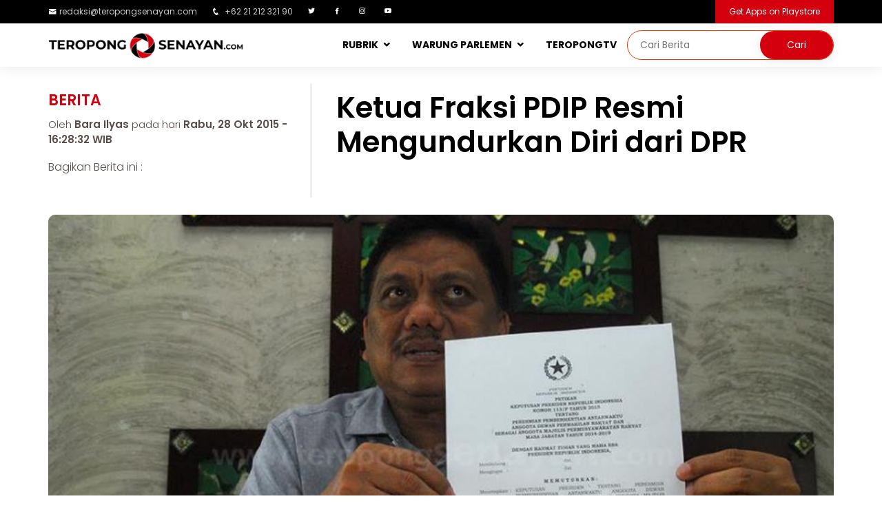

--- FILE ---
content_type: text/html; charset=UTF-8
request_url: http://teropongsenayan.com/19753-ketua-fraksi-pdip-resmi-mengundurkan-diri-dari-dpr
body_size: 8548
content:
<!DOCTYPE html PUBLIC "-//W3C//DTD XHTML 1.0 Strict//EN" "http://www.w3.org/TR/xhtml1/DTD/xhtml1-strict.dtd">
<html xmlns="http://www.w3.org/1999/xhtml" xml:lang="en" lang="en" class="no-js">
<head>
    <meta charset="utf-8"/>
    <meta http-equiv="X-UA-Compatible" content="IE=edge,chrome=1"/>
    <meta name="viewport" content="width=device-width, initial-scale=1, shrink-to-fit=no">
    <meta name="description" content="Ketua Fraksi PDIP Resmi Mengundurkan Diri dari DPR"/>
    <meta name="keywords" content="fraksi pdip, pdip, olly dondokambey"/>
    <meta name="robots" content="index, follow"/>
    <meta name="webcrawlers" content="all"/>
    <meta name="google-site-verification" content="google3a24290ed07c4623.html">
    <meta name="msvalidate.01" content="DD496F7731B044CB9F01EA1F425685C1" />
    
    <meta name="author" content="PT. Entitas System Indonesia"/>
	<meta property="og:type" content="article" />
	<meta property="og:image" content="http://www.teropongsenayan.com/foto_berita/201510/28/medium_71olly-dondokambey.jpg"/>
	<meta property="og:title" content="Ketua Fraksi PDIP Resmi Mengundurkan Diri dari DPR"/>
	<meta property="og:url" content=""/>
	<meta property="og:site_name" content="TEROPONGSENAYAN.com-Mata dan Hati Indonesia"/>
	<meta property="og:description" content="Ketua Fraksi PDIP Resmi Mengundurkan Diri dari DPR"/>
	<meta property="fb:admins" content="100006191508814"/>
    <meta property="twitter:account_id" content="376187750"/>
    <meta name="twitter:card" content="summary">
    <meta name="twitter:url" content=""/>
    <meta name="twitter:title" content="Ketua Fraksi PDIP Resmi Mengundurkan Diri dari DPR"/>
    <meta name="twitter:description" content="Ketua Fraksi PDIP Resmi Mengundurkan Diri dari DPR"/>
    <meta name="twitter:image" content="http://www.teropongsenayan.com/foto_berita/201510/28/medium_71olly-dondokambey.jpg"/>
    
    <link rel="shortcut icon" href="templates/tscom/assets/img/logo/2018logobaruts.png"/>
    <title>Ketua Fraksi PDIP Resmi Mengundurkan Diri dari DPR</title>
    
    <link href="https://plus.google.com/115912879113482063253" rel="publisher"/>
    
    <!-- Google Fonts -->
    <link href="https://fonts.googleapis.com/css?family=Open+Sans:300,300i,400,400i,600,600i,700,700i|Raleway:300,300i,400,400i,500,500i,600,600i,700,700i|Poppins:300,300i,400,400i,500,500i,600,600i,700,700i" rel="stylesheet">

    <!-- Vendor CSS Files -->
    <link href="templates/tscom/assets/vendor/bootstrap/css/bootstrap.min.css" rel="stylesheet">
    <link href="templates/tscom/assets/vendor/icofont/icofont.min.css" rel="stylesheet">
    <link href="templates/tscom/assets/vendor/boxicons/css/boxicons.min.css" rel="stylesheet">
    <link href="templates/tscom/assets/vendor/venobox/venobox.css" rel="stylesheet">
    <link href="templates/tscom/assets/vendor/owl.carousel/assets/owl.carousel.min.css" rel="stylesheet">
    <link href="templates/tscom/assets/vendor/aos/aos.css" rel="stylesheet">

    <!-- Template Main CSS File -->
    <link href="templates/tscom/assets/css/webversion_tscom.css" rel="stylesheet">
    
    <!-- Global site tag (gtag.js) - Google Analytics -->
    <script async src="https://www.googletagmanager.com/gtag/js?id=UA-55398001-1"></script>
    <script>
      window.dataLayer = window.dataLayer || [];
      function gtag(){dataLayer.push(arguments);}
      gtag('js', new Date());

      gtag('config', 'UA-55398001-1');
      gtag('config', 'G-L9RBMN6JD6');
    </script>
    
    <!-- Start Alexa Certify Javascript -->
    <script type="text/javascript">
    _atrk_opts = { atrk_acct:"8kQJr1d0RC20XR", domain:"teropongsenayan.com",dynamic: true};
    (function() { var as = document.createElement('script'); as.type = 'text/javascript'; as.async = true; as.src = "https://certify-js.alexametrics.com/atrk.js"; var s = document.getElementsByTagName('script')[0];s.parentNode.insertBefore(as, s); })();
    </script>
    <noscript><img src="https://certify.alexametrics.com/atrk.gif?account=8kQJr1d0RC20XR" style="display:none" height="1" width="1" alt="" /></noscript>
    
    <!-- AdAsia -->
    <script async src="https://securepubads.g.doubleclick.net/tag/js/gpt.js"></script>
    <script>
      window.googletag = window.googletag || {cmd: []};
     var gptAdSlots = [];
      googletag.cmd.push(function() {
    var mapping = googletag.sizeMapping().
    addSize([728, 300], [728, 90]).
    addSize([0,0], [320, 100]).
    build(); 
    var mapping1 = googletag.sizeMapping().
    addSize([980, 690], [[300, 250], [336, 280],[640, 360]]).
    addSize([340, 290], [[300, 250], [336, 280]]).
    addSize([0,0], [300, 250]).
    build(); 
    var mapping2 = googletag.sizeMapping().
    addSize([980, 690], [[300, 250], [336, 280]]).
    addSize([0,0], []).
    build(); 
      gptAdSlots[0] = googletag.defineSlot('/21622890900/ID_teropongsenayan.com_res_article_top2_728x90//320x100', [[320, 100], [728, 90]], 'div-gpt-ad-1579148217993-0').defineSizeMapping(mapping).setCollapseEmptyDiv(true).addService(googletag.pubads());      
          gptAdSlots[1] = googletag.defineSlot('/21622890900/ID_teropongsenayan.com_res_article_mid1_336x280//300x250//640x360', [[336, 280], [300, 250], [640, 360]], 'div-gpt-ad-1579148167477-0').defineSizeMapping(mapping1).setCollapseEmptyDiv(true).addService(googletag.pubads());    
          gptAdSlots[2] = googletag.defineSlot('/21622890900/ID_teropongsenayan.com_res_article_mid2_336x280//300x250//640x360', [[300, 250], [640, 360], [336, 280]], 'div-gpt-ad-1579148190588-0').defineSizeMapping(mapping1).setCollapseEmptyDiv(true).addService(googletag.pubads());
          gptAdSlots[3] = googletag.defineSlot('/21622890900/ID_teropongsenayan.com_pc_article_right_336x280//300x250', [[336, 280], [300, 250]], 'div-gpt-ad-1579148148377-0').defineSizeMapping(mapping2).setCollapseEmptyDiv(true).addService(googletag.pubads());
        googletag.pubads().enableSingleRequest();
        googletag.enableServices();
      });
    </script>
    
    <style>
		.image {
			display: inline-block;
			background-position: center center;
			background-repeat: no-repeat;
		}
		.image.size-fluid-headline {
			width: 100%;
			height: 75vh;
            border-radius: 5px;
            margin-top:8px;
		}
		.image.size-fluid-zoom-utama {
			width: 100%;
			height: 55vh;
            border-radius: 5px;
		}
        .image.size-fluid-zoom {
			width: 100%;
			height: 180px;
            border-radius: 5px;
		}
		.image.size-fluid-detailberita {
			width: 100%;
			height: 95vh;
            border-radius: 10px;
            background: rgba(221, 221, 221, 0.5);
            margin-top: 25px;
            background-position: center center;
            background-repeat: no-repeat;
		}
		.image.size-fixed-headline-terkait {
			width: 120px;
			height: 100px;
            margin: 0px 10px;
            border-radius: 5px;
            float: left;
            border: 1px solid #fff;
		}
		.image.size-fixed-tsupdate {
			width: 100%;
			height: 200px;
		}
		.image.size-fixed-kanalsection {
			width: 379px;
			height: 448px;
            border-radius: 10px;
		}
		.image.size-fixed-warungparlemen {
			width: 100%;
			height: 450px;
            border-radius: 10px;
		}
		.image.scale-fit {
			background-size: contain;
		}
		.image.scale-fill {
			background-size: cover;
		}
		.image img {
			display: none;
		}
	</style>
    <style>
        div.sticky {
            position: -webkit-sticky;
            position: sticky;
            top: 70px;
            margin-bottom:15px;
        }
	div.google-auto-placed {
            display:none !important;
        }
    </style>

</head>
    
<body>
  <section id="topbar" class="d-none d-lg-block">
    <div class="container d-flex" style="padding:0px;">
      <div class="contact-info mr-auto">
        <ul>
          <li><i class="icofont-envelope"></i><a href="mailto:redaksi@teropongsenayan.com">redaksi@teropongsenayan.com</a></li>
          <li><i class="icofont-phone"></i> +62 21 212 321 90</li>
          <li><a href="https://twitter.com/tropongsenayan?lang=en" class="twitter"><i class="bx bxl-twitter"></i></a></li>
          <li><a href="https://www.facebook.com/Teropong-Senayan-345109542324936/" class="facebook"><i class="bx bxl-facebook"></i></a></li>
          <li><a href="https://www.instagram.com/teropong_senayan/" class="instagram"><i class="bx bxl-instagram"></i></a></li>
          <li><a href="https://www.youtube.com/channel/UC7cQ4QhZpv-SAVehbvCH2bA" class="youtube"><i class="bx bxl-youtube"></i></a></li>
        </ul>

      </div>
      <div class="cta">
        <a href="https://play.google.com/store/apps/details?id=com.teropongsenayan.newsreader&hl=en" class="scrollto">Get Apps on Playstore</a>
      </div>
    </div>
  </section>
    
  <header id="header">
    <div class="container d-flex" style="padding:0px;">
      <div class="logo mr-auto">
        <a href="/"><img src="templates/tscom/assets/img/logo/2018logobaruts_full.png" alt="Mata dan Hati Indonesia" class="img-fluid"></a>
      </div>

      <nav class="nav-menu d-none d-lg-block">
        <ul>
          <li class="drop-down"><a href="">RUBRIK</a>
            <ul>
              <li><a href="rubrik-berita">Berita</a></li>
              <li><a href="rubrik-zoom">Zoom</a></li>
              <li><a href="rubrik-bisnis">Bisnis</a></li>
              <li><a href="rubrik-opini">Opini</a></li>
              <li><a href="rubrik-profil">Profil</a></li>
              <li><a href="rubrik-jakarta">Jakarta</a></li>
              <li><a href="rubrik-ragam">Ragam</a></li>
              <li><a href="indeks-berita">Indeks Berita</a></li>
            </ul>
          </li>
          <li class="drop-down"><a href="warung-parlemen">WARUNG PARLEMEN</a>
            <ul>
              <li><a href="beranda-aspirasi">BERANDA ASPIRASI</a></li>
              <li><a href="wakil-bicara">WAKIL BICARA</a></li>
            </ul>
          <li><a href="tstv">TEROPONGTV</a></li>
          <li>      
              <div class="header-search">
                  <form method="post" id="form-search" action="hasil-pencarian">
                        <input type="search" id="text-search" name="q" placeholder="Cari Berita"><input type="submit" value="Cari">
                  </form>
              </div>
          </li>
        </ul>
      </nav>
    </div>
  </header>
<section id="about" class="about section-bg1">
    <div class="container">
        <div class="row">
        
<div class='col-xl-12 col-lg-12' style='margin-top:25px;'><div class='row'><div class='col-xl-4 col-lg-4'><div class='row'><div class='detailnews_category'>Berita</div><div class='detailnews_writer'>Oleh <b style='font-weight:600;'>Bara Ilyas</b> pada hari <b style='font-weight:600;'> Rabu, 28 Okt 2015 - 16:28:32 WIB</b></div><div class='detailnews_share'>Bagikan Berita ini : </div><div style='margin-top:5px;' class='addthis_sharing_toolbox'></div></div></div><div class='col-xl-8 col-lg-8' style='border-left:3px solid rgba(221, 221, 221, 0.5);'><div class='detailnews_upperdeck'></div><h1 class='detailnews_title'>Ketua Fraksi PDIP Resmi Mengundurkan Diri dari DPR</h1></div><div class='image size-fluid-detailberita scale-fill' style='background-image: url("foto_berita/201510/28/medium_71olly-dondokambey.jpg");'><img src='foto_berita/201510/28/medium_71olly-dondokambey.jpg' alt='71olly-dondokambey.jpg'></div><div class='detailnews_imagecaption'>Olly Dondokambey menunjukkan surat pengunduran dirinya sebagai anggota DPR <i>(Sumber foto : Indra Kusuma/TeropongSenayan)</i></div></div></div><div class='row'><div class='col-xl-9 col-lg-9'><div class='col-xl-12 col-lg-12'>                    <section id="about" style="margin-top:25px;margin-bottom:20px;">
                        <center>
                            <!-- Body code AdAsia, untuk Masterhead Leaderboard position -->
                            <div id='div-gpt-ad-1579148217993-0'>
                              <script>
                                googletag.cmd.push(function() { googletag.display('div-gpt-ad-1579148217993-0'); });
                              </script>
                            </div>
                            <!--CLOSED BODY TAG-->
                        </center>
                    </section>
                    </div><div class='row'><div class='col-xl-3 col-lg-3 col-md-12' style='margin-bottom:30px;'><div class='teropongjugalabel'>Teropong Juga:</div><div class='teropongjugatitle'><a href='19844-gabung-ke-tpp-jokowi-dikritik-keras-politisi-pdip'>Gabung ke TPP, Jokowi Dikritik Keras Politisi PDIP</a></div><div class='teropongjugatitle'><a href='19843-rapbn-2016-kisruh-soal-pmn-pdip-kenapa-baru-ribut-sekarang'>RAPBN 2016 Kisruh Soal PMN, PDIP: Kenapa Baru Ribut Sekarang?</a></div><div class='teropongjugatitle'><a href='19782-pengunduran-diri-ketua-fraksi-pdip'>Pengunduran Diri Ketua Fraksi PDIP</a></div><div class='teropongjugatitle'><a href='19648-politisi-pdip-sebut-alur-ketatanegaraan-di-era-jokowi-tak-beraturan'>Politisi PDIP Sebut Alur Ketatanegaraan di Era Jokowi Tak Beraturan</a></div><div class='teropongjugatitle'><a href='19635-telepon-luhut-jokowi-dinilai-salah-kaprah-dan-langgar-aturan-ketatanegaraan'>Telepon Luhut, Jokowi Dinilai Salah Kaprah dan Langgar Aturan Ketatanegaraan</a></div></div><div class='col-xl-9 col-lg-9'><div class='detailnews_content'></div><b>tag:</b> <a href='tag-fraksi pdip'>#fraksi pdip</a>&nbsp;&nbsp;<a href='tag-pdip'>#pdip</a>&nbsp;&nbsp;<a href='tag-olly dondokambey'>#olly dondokambey</a>&nbsp;&nbsp;<div style='margin-bottom:5px;margin-top:15px;'>Bagikan Berita ini :</div><div class='addthis_sharing_toolbox'></div><section id='about' style='margin-top:25px;'></section>                            <section id="about" style="margin-top:25px;">
                                <center>
                                    <script async src="https://pagead2.googlesyndication.com/pagead/js/adsbygoogle.js"></script>
                                    <!-- ads_300x250 -->
                                    <ins class="adsbygoogle"
                                         style="display:inline-block;width:300px;height:250px"
                                         data-ad-client="ca-pub-9479585237215207"
                                         data-ad-slot="7089285372"></ins>
                                    <script>
                                         (adsbygoogle = window.adsbygoogle || []).push({});
                                    </script>
                                    <div class="ads_footnote"><center>Advertisement</center></div>
                                </center>
                            </section>
                            </div><div class='col-xl-12 col-lg-12' style='margin-top:25px;'><div class='row'>  <section id="zoom" class="d-flex flex-column justify-content-center align-items-center">
    <div class="container">
        <div class="row1">
          <div class='col-lg-12 col-md-12' style='padding:0px;'><div class='row'></div></div>        </div>
    </div>
  </section>
</div></div></div></div><div class='col-xl-3 col-lg-3'><div class="sticky">
    <section id="about" class="about section-bg">
    

                <div class="col-xl-12 col-lg-12" style="margin-top:20px;padding:0;">
                    <a href="https://telkom.co.id/" target="_blank">
                       <img style="width:100%;border-radius:5px;" src="banner/2023/1674125868.jpg" alt="Leap Telkom Digital" title="Leap Telkom Digital">
                    </a>
                    <div class="ads_footnote">advertisement</div>
                </div>

                <div class="col-xl-12 col-lg-12" style="margin-top:20px;padding:0;">
                    <a href="https://digital.dompetdhuafa.org/donasi/sumatera_ts" target="_blank">
                       <img style="width:100%;border-radius:5px;" src="banner/2025/1764890534.jpg" alt="PRAY SUMATRA" title="PRAY SUMATRA">
                    </a>
                    <div class="ads_footnote">advertisement</div>
                </div>



                <div class="col-xl-12 col-lg-12" style="margin-top:20px;padding:0;">
                    <a href="https://digital.dompetdhuafa.org/donasi/ts-bantupalestina" target="_blank">
                       <img style="width:100%;border-radius:5px;" src="banner/2025/1746413643.png" alt="We Stand For Palestinian" title="We Stand For Palestinian">
                    </a>
                    <div class="ads_footnote">advertisement</div>
                </div>

                <div class="col-xl-12 col-lg-12" style="margin-top:20px;padding:0;">
                    <a href="https://digital.dompetdhuafa.org/donasi/bayar/sedekahyatimts" target="_blank">
                       <img style="width:100%;border-radius:5px;" src="banner/2024/1720694854.jpg" alt="DD MEMULIAKAN ANAK YATIM" title="DD MEMULIAKAN ANAK YATIM">
                    </a>
                    <div class="ads_footnote">advertisement</div>
                </div>







        <div class="col-xl-12 col-lg-12" style="margin-top:20px;padding:0;">
            <center>
            <!-- Body code untuk Right Side Bar Position -->
            <div id='div-gpt-ad-1579148148377-0'>
              <script>
                googletag.cmd.push(function() { googletag.display('div-gpt-ad-1579148148377-0'); });
              </script>
            </div>
            <!--CLOSED BODY TAG-->
            </center>
        </div>
    </section>
</div>
</div><div class='col-xl-12 col-lg-12' style='margin-top:25px;'><div class='row'>  <section id="zoom" class="d-flex flex-column justify-content-center align-items-center">
    <div class="container">
        <div class="row">
          <div class='col-lg-12 col-md-12' style='padding:0px;margin-bottom:20px;'><div class='row'><div class='col-lg-12 col-md-12'><div class='zoomlabel3'>Berita Lainnya</div></div><div class='col-lg-9 col-md-9' style='border-right: 1px solid #ccc;'><div class='row'><div class='col-lg-7 col-md-7'><div class='image size-fluid-zoom-utama scale-fill' style='background-image: url("foto_berita/202601/15/medium_tscom_news_photo_1768496230.jpeg")' alt='tscom_news_photo_1768496230.jpeg' title='Hariman Siregar : Demokrasi Dikendalikan Elit Politik dan Oligarki'></div></div><div class='col-lg-5 col-md-5'><div class='zoomdescbg'><div class='zoomlabel2'>Berita</div><div class='zoomupperdeck'>Sebut Situasi Seperti 1998</div><h1><a href='137096-hariman-siregar-demokrasi-dikendalikan-elit-politik-dan-oligarki'>Hariman Siregar : Demokrasi Dikendalikan Elit Politik dan Oligarki</a></h1><div class='zoomreporter'>Oleh Aris Eko</div><div class='zoomdate'>pada hari Kamis, 15 Jan 2026</div><div class='zoomdescription'>JAKARTA (TEROPONGSENAYAN)&mdash;Tokoh peristiwa Malari dokter Hariman Siregar menilai situasi sosial politik nasional saat ini seperti tahun 1998. Dia menyebut persamaan itu antara lain ditandai oleh ...</div></div></div></div></div><div class='col-lg-3 col-md-3'><div class='zoomdescbg'><div class='image size-fluid-zoom scale-fill' style='background-image: url("foto_berita/202601/15/medium_tscom_news_photo_1768469651.jpg")' alt='tscom_news_photo_1768469651.jpg' title='RUU Perampasan Aset Dibahas DPR, Hardjuno: Ini Bukan Sekadar Legislasi Biasa, Ini Ujian Keseriusan Bernegara'></div><div class='zoomcategoryname'>Berita</div><div class='zoomupperdeck'></div><h1 class='zoomtitlelain2'><a href='137094-ruu-perampasan-aset-dibahas-dpr-hardjuno-ini-bukan-sekadar-legislasi-biasa-ini-ujian-keseriusan-bernegara'>RUU Perampasan Aset Dibahas DPR, Hardjuno: Ini Bukan Sekadar Legislasi Biasa, Ini Ujian Keseriusan Bernegara</a></h1><div class='zoomdescription2'>JAKARTA (TEROPONGSENAYAN) --Ahli Hukum dan Pembangunan, Hardjuno Wiwoho menilai dimulainya pembahasan Rancangan Undang-Undang (RUU) Perampasan Aset oleh DPR RI pada hari ini sebagai momentum penting ...</div></div></div><div class='col-lg-12 col-md-12'><div class='row'><div class='col-lg-3 col-md-3' style='margin-top:20px;'><div class='image size-fluid-zoom scale-fill' style='background-image: url("foto_berita/202601/14/medium_tscom_news_photo_1768401425.jpg")' alt='tscom_news_photo_1768401425.jpg' title='Jazuli Juwaini Kunjungi dan Salurkan Bantuan Langsung kepada Korban Banjir Serang'></div><div class='zoomcategoryname'>Berita</div><h1 class='zoomtitlelain3'><a href='137091-jazuli-juwaini-kunjungi-dan-salurkan-bantuan-langsung-kepada-korban-banjir-serang'>Jazuli Juwaini Kunjungi dan Salurkan Bantuan Langsung kepada Korban Banjir Serang</a></h1></div><div class='col-lg-3 col-md-3' style='margin-top:20px;'><div class='image size-fluid-zoom scale-fill' style='background-image: url("foto_berita/202601/14/medium_tscom_news_photo_1768396620.jpg")' alt='tscom_news_photo_1768396620.jpg' title='Finnet Raih Predikat “Trusted Company” pada CGPI 2025'></div><div class='zoomcategoryname'>Berita</div><h1 class='zoomtitlelain3'><a href='137090-finnet-raih-predikat-trusted-company-pada-cgpi-2025'>Finnet Raih Predikat “Trusted Company” pada CGPI 2025</a></h1></div><div class='col-lg-3 col-md-3' style='margin-top:20px;'><div class='image size-fluid-zoom scale-fill' style='background-image: url("foto_berita/202601/14/medium_tscom_news_photo_1768387043.jpg")' alt='tscom_news_photo_1768387043.jpg' title='Kayu Bencana Sumatera Boleh Dimanfaatkan Warga, Legislator Demokrat Minta Pengawasan Ketat  Cegah Penyalahgunaan'></div><div class='zoomcategoryname'>Berita</div><h1 class='zoomtitlelain3'><a href='137089-kayu-bencana-sumatera-boleh-dimanfaatkan-warga-legislator-demokrat-minta-pengawasan-ketat-cegah-penyalahgunaan'>Kayu Bencana Sumatera Boleh Dimanfaatkan Warga, Legislator Demokrat Minta Pengawasan Ketat  Cegah Penyalahgunaan</a></h1></div><div class='col-lg-3 col-md-3' style='margin-top:20px;'><div class='image size-fluid-zoom scale-fill' style='background-image: url("foto_berita/202601/13/medium_tscom_news_photo_1768290082.jpg")' alt='tscom_news_photo_1768290082.jpg' title='Sartono Yakin RDMP Balikpapan Bisa Untungkan Negara'></div><div class='zoomcategoryname'>Berita</div><h1 class='zoomtitlelain3'><a href='137088-sartono-yakin-rdmp-balikpapan-bisa-untungkan-negara'>Sartono Yakin RDMP Balikpapan Bisa Untungkan Negara</a></h1></div><div class='col-lg-3 col-md-3' style='margin-top:20px;'><div class='image size-fluid-zoom scale-fill' style='background-image: url("foto_berita/202601/13/medium_tscom_news_photo_1768285763.jpg")' alt='tscom_news_photo_1768285763.jpg' title='TB Hasanuddin: Refleksi Awal Tahun 2026, Pertahanan Negara Butuh Arah Jelas di Tengah Gejolak Global'></div><div class='zoomcategoryname'>Berita</div><h1 class='zoomtitlelain3'><a href='137087-tb-hasanuddin-refleksi-awal-tahun-2026-pertahanan-negara-butuh-arah-jelas-di-tengah-gejolak-global'>TB Hasanuddin: Refleksi Awal Tahun 2026, Pertahanan Negara Butuh Arah Jelas di Tengah Gejolak Global</a></h1></div><div class='col-lg-3 col-md-3' style='margin-top:20px;'><div class='image size-fluid-zoom scale-fill' style='background-image: url("foto_berita/202601/13/medium_tscom_news_photo_1768279538.jpg")' alt='tscom_news_photo_1768279538.jpg' title='Dukung Transformasi Digital Pendidikan Nasional, PIJAR Sukses Kawal Lebih Dari 85 Ribu Ujian Digital di 31 Provinsi'></div><div class='zoomcategoryname'>Berita</div><h1 class='zoomtitlelain3'><a href='137086-dukung-transformasi-digital-pendidikan-nasional-pijar-sukses-kawal-lebih-dari-85-ribu-ujian-digital-di-31-provinsi'>Dukung Transformasi Digital Pendidikan Nasional, PIJAR Sukses Kawal Lebih Dari 85 Ribu Ujian Digital di 31 Provinsi</a></h1></div><div class='col-lg-3 col-md-3' style='margin-top:20px;'><div class='image size-fluid-zoom scale-fill' style='background-image: url("foto_berita/202601/13/medium_tscom_news_photo_1768265637.jpg")' alt='tscom_news_photo_1768265637.jpg' title='Bangun Berbagai Lini Usaha di Sultra, Addin: Ansor Harus Jadi Penggerak Ekonomi Daerah'></div><div class='zoomcategoryname'>Berita</div><h1 class='zoomtitlelain3'><a href='137085-bangun-berbagai-lini-usaha-di-sultra-addin-ansor-harus-jadi-penggerak-ekonomi-daerah'>Bangun Berbagai Lini Usaha di Sultra, Addin: Ansor Harus Jadi Penggerak Ekonomi Daerah</a></h1></div><div class='col-lg-3 col-md-3' style='margin-top:20px;'><div class='image size-fluid-zoom scale-fill' style='background-image: url("foto_berita/202601/12/medium_tscom_news_photo_1768225607.jpg")' alt='tscom_news_photo_1768225607.jpg' title='Antisipasi Banjir, Ditpolairud Polda Metro Jaya Patroli SAR di Pluit'></div><div class='zoomcategoryname'>Berita</div><h1 class='zoomtitlelain3'><a href='137084-antisipasi-banjir-ditpolairud-polda-metro-jaya-patroli-sar-di-pluit'>Antisipasi Banjir, Ditpolairud Polda Metro Jaya Patroli SAR di Pluit</a></h1></div></div></div></div></div>        </div>
    </div>
  </section>
</div></div></div>            
        </div>
    </div>
</section>
  <footer id="footer">

    <div class="footer-top">
      <div class="container">
        <div class="row">

          <div class="col-lg-5 col-md-6 footer-contact">
            <img src="templates/tscom/assets/img/logo/2018logobaruts_full.png" alt="" class="img-fluid" style="max-width:70%;">
            <p>
              <strong>HOMEBASE TS</strong><br>
              Jalan Laut Banda Kav A No.2/3, Duren Sawit, Jakarta Timur,<br>
              Daerah Khusus Ibukota Jakarta,<br>
              Indonesia, 13440<br><br>
              <strong>Phone:</strong>+62-21-22168918<br>
                <strong>Email:</strong> <a href="mailto:redaksi@teropongsenayan.com">redaksi@teropongsenayan.com</a><br>
            </p>
          </div>
            
          <div class="col-lg-3 col-md-6 footer-links">
            <ul>
              <li><i class="bx bx-chevron-right"></i> <a href="rubrik-berita">Rubrik Berita</a></li>
              <li><i class="bx bx-chevron-right"></i> <a href="rubrik-zoom">Rubrik Zoom</a></li>
              <li><i class="bx bx-chevron-right"></i> <a href="rubrik-bisnis">Rubrik Bisnis</a></li>
              <li><i class="bx bx-chevron-right"></i> <a href="rubrik-opini">Rubrik Opini</a></li>
              <li><i class="bx bx-chevron-right"></i> <a href="rubrik-profil">Rubrik Profil</a></li>
              <li><i class="bx bx-chevron-right"></i> <a href="rubrik-jakarta">Rubrik Jakarta</a></li>
              <li><i class="bx bx-chevron-right"></i> <a href="rubrik-ragam">Rubrik Ragam</a></li>
            </ul>
          </div>

          <div class="col-lg-4 col-md-6 footer-links">
            <ul>
              <li><i class="bx bx-chevron-right"></i> <a href="halaman-tentang-kami">Tentang Kami</a></li>
              <li><i class="bx bx-chevron-right"></i> <a href="halaman-susunan-redaksi">Susunan Redaksi</a></li>
              <li><i class="bx bx-chevron-right"></i> <a href="halaman-kode-etik-internal-perusahaan-pers">Kode Etik Internal Perusahaan Pers</a></li>
              <li><i class="bx bx-chevron-right"></i> <a href="halaman-sop-perlindungan-wartawan">SOP Perlindungan Wartawan</a></li>
              <li><i class="bx bx-chevron-right"></i> <a href="halaman-pedoman-pemberitaan-media-siber">Pedoman Pemberitaan Media Siber</a></li>
              <li><i class="bx bx-chevron-right"></i> <a href="halaman-hubungi-kami">Hubungi Kami</a></li>
              <li><i class="bx bx-chevron-right"></i> <a href="halaman-karir">Karir</a></li>
            </ul>
            </div>

        </div>
      </div>
    </div>

    <div class="container d-lg-flex py-4">

      <div class="mr-lg-auto text-center text-lg-left">
        <div class="copyright">
          &copy; Copyright <strong><span>teropongsenayan.com</span></strong>. All Rights Reserved
        </div>
        <div class="credits">
          <!-- All the links in the footer should remain intact. -->
          <!-- You can delete the links only if you purchased the pro version. -->
          <!-- Licensing information: https://bootstrapmade.com/license/ -->
          <!-- Purchase the pro version with working PHP/AJAX contact form: https://bootstrapmade.com/flexor-free-multipurpose-bootstrap-template/ -->
          <!--Designed by <a href="https://bootstrapmade.com/">BootstrapMade</a>-->
        </div>
      </div>
      <div class="social-links text-center text-lg-right pt-3 pt-lg-0">
        <a href="https://twitter.com/tropongsenayan?lang=en" class="twitter"><i class="bx bxl-twitter"></i></a>
        <a href="https://www.facebook.com/Teropong-Senayan-345109542324936/" class="facebook"><i class="bx bxl-facebook"></i></a>
        <a href="https://www.instagram.com/teropong_senayan/" class="instagram"><i class="bx bxl-instagram"></i></a>
        <a href="https://www.youtube.com/channel/UC7cQ4QhZpv-SAVehbvCH2bA" class="youtube"><i class="bx bxl-youtube"></i></a>
      </div>
    </div>
  </footer><!-- End Footer -->

  <a href="#" class="back-to-top"><i class="icofont-simple-up"></i></a>

    <script>
  (function(i,s,o,g,r,a,m){i['GoogleAnalyticsObject']=r;i[r]=i[r]||function(){
  (i[r].q=i[r].q||[]).push(arguments)},i[r].l=1*new Date();a=s.createElement(o),
  m=s.getElementsByTagName(o)[0];a.async=1;a.src=g;m.parentNode.insertBefore(a,m)
  })(window,document,'script','//www.google-analytics.com/analytics.js','ga');

  ga('create', 'UA-55398001-1', 'auto');
  ga('send', 'pageview');

</script>
    <script async src="//pagead2.googlesyndication.com/pagead/js/adsbygoogle.js"></script>
 
    <script type="text/javascript" src="//s7.addthis.com/js/300/addthis_widget.js#pubid=ra-544c441d78d339d5"></script>

    <!-- Vendor JS Files -->
    <script src="templates/tscom/assets/vendor/jquery/jquery.min.js"></script>
    <script src="templates/tscom/assets/vendor/bootstrap/js/bootstrap.bundle.min.js"></script>
    <script src="templates/tscom/assets/vendor/jquery.easing/jquery.easing.min.js"></script>
    <script src="templates/tscom/assets/vendor/php-email-form/validate.js"></script>
    <script src="templates/tscom/assets/vendor/jquery-sticky/jquery.sticky.js"></script>
    <script src="templates/tscom/assets/vendor/venobox/venobox.min.js"></script>
    <script src="templates/tscom/assets/vendor/owl.carousel/owl.carousel.min.js"></script>
    <script src="templates/tscom/assets/vendor/isotope-layout/isotope.pkgd.min.js"></script>
    <script src="templates/tscom/assets/vendor/aos/aos.js"></script>

    <!-- Template Main JS File -->
    <script src="templates/tscom/assets/js/main.js"></script>

</body>
</html>



--- FILE ---
content_type: text/html; charset=utf-8
request_url: https://www.google.com/recaptcha/api2/aframe
body_size: 267
content:
<!DOCTYPE HTML><html><head><meta http-equiv="content-type" content="text/html; charset=UTF-8"></head><body><script nonce="ip4lO0b6rTWdnj-xVK6WoQ">/** Anti-fraud and anti-abuse applications only. See google.com/recaptcha */ try{var clients={'sodar':'https://pagead2.googlesyndication.com/pagead/sodar?'};window.addEventListener("message",function(a){try{if(a.source===window.parent){var b=JSON.parse(a.data);var c=clients[b['id']];if(c){var d=document.createElement('img');d.src=c+b['params']+'&rc='+(localStorage.getItem("rc::a")?sessionStorage.getItem("rc::b"):"");window.document.body.appendChild(d);sessionStorage.setItem("rc::e",parseInt(sessionStorage.getItem("rc::e")||0)+1);localStorage.setItem("rc::h",'1768526103897');}}}catch(b){}});window.parent.postMessage("_grecaptcha_ready", "*");}catch(b){}</script></body></html>

--- FILE ---
content_type: text/plain
request_url: https://www.google-analytics.com/j/collect?v=1&_v=j102&a=1123895856&t=pageview&_s=1&dl=http%3A%2F%2Fteropongsenayan.com%2F19753-ketua-fraksi-pdip-resmi-mengundurkan-diri-dari-dpr&ul=en-us%40posix&dt=Ketua%20Fraksi%20PDIP%20Resmi%20Mengundurkan%20Diri%20dari%20DPR&sr=1280x720&vp=1280x720&_u=IEBAAEABAAAAACAAI~&jid=769591908&gjid=2060982315&cid=268248836.1768526102&tid=UA-55398001-1&_gid=1428766640.1768526102&_r=1&_slc=1&z=1071971189
body_size: -437
content:
2,cG-6D9VRVWZDF,cG-L9RBMN6JD6